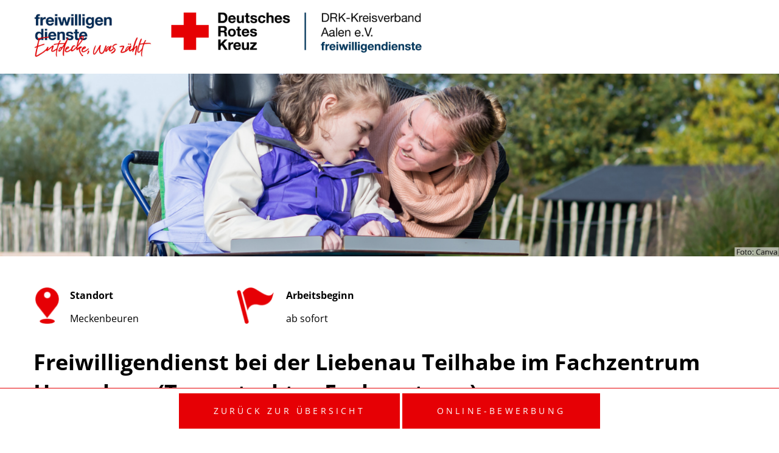

--- FILE ---
content_type: text/html; charset=UTF-8
request_url: https://bewerbung.freiwillig-bw.de/jobposting/c3ef088f01aa909f3f3fe8759d161ef687c0c084
body_size: 5534
content:
<!DOCTYPE html>
<html xml:lang="de" lang="de" dir="ltr">
    <head>
        <meta charset="UTF-8" />
        <meta http-equiv="X-UA-Compatible" content="IE=edge" />
                <meta name="robots" content="index, follow" />
            <meta name="viewport" content="width=device-width">
            <meta name="description" content="" />
    <meta name="keywords" content="DRK-KV Aalen Abteilung Freiwilligendienste,Menschen mit Behinderung,Freiwilligendienst,Freiwilligendienste,DRK,Deutsches Rotes Kreuz,Behindertenhilfe,Mensch mit Behinderung,Senioren,Senior*innen,Schwerbehinderung,Sozial,Handicap,Teilhabe,offene Hilfen,Orientierungsjahr,Freiwilig,Begleitung,Soziale Arbeit,FSJ,BFD,Freiwilliges Soziales Jahr,Bundesfreiwilligendienst" />
    <meta name="viewport" content="width=device-width, initial-scale=1" />
    <meta property="og:title" content="Freiwilligendienst (FSJ) bei Liebenau Teilhabe im Fachzentrum Hegenberg (Tagesstruktur Fachzentrum)"/>
    <meta property="og:type" content="website">
            <meta property="og:image" content="https://jobs.b-ite.com/api/v1/assets/544cf7e3-3ae1-43fd-b1f2-5c2758d856a3.png"/>
        <meta property="og:url"
          content="https://bewerbung.freiwillig-bw.de/jobposting/c3ef088f01aa909f3f3fe8759d161ef687c0c084"/>
    <meta property="og:description" content=""/>
    <meta property="og:locale" content="de_DE"/>
    <link href="https://bewerbung.freiwillig-bw.de/jobposting/c3ef088f01aa909f3f3fe8759d161ef687c0c084" rel="canonical"/>

                    
    
        <title>Freiwilligendienst (FSJ) bei Liebenau Teilhabe im Fachzentrum Hegenberg (Tagesstruktur Fachzentrum) | DRK-KV Aalen Abteilung Freiwilligendienste | 709</title>

            <link href="https://jobs.b-ite.com/api/v1/assets/095bfa49-33d5-41b2-9569-b062227fbf19.png" rel="icon" type="image/png"/>
  
                <link href="https://jobs-cdn.b-ite.com/modern/job-posting-7108d1d070daa101.css" rel="stylesheet">
    <style>
                @import 'https://static.b-ite.com/css/templates/columns/1.1.0.css';

body {
  background-color: #fff;
  margin: 0;
  font-size: 16px;
  font-weight: 400;
  line-height: 2.143em;
}

a {
  text-decoration: none;
  color: #000;
}

.__bjp-jobOfferWrapper {
  display: -webkit-box;
  display: -ms-flexbox;
  display: flex;
  -webkit-box-orient: vertical;
  -webkit-box-direction: normal;
  -ms-flex-direction: column;
  flex-direction: column;
  min-height: 100vh;
  margin-bottom: 14rem;
}

.__bjp-content-main,
.__bjp-content-header-logo {
  background-color: #fff;
  font-size: 16px;
  color: #000;
  word-break: break-word;
}

.__bjp-content-main {
  max-width: 1170px;
  margin: 0 auto 50px auto;
}

.__bjp-content-header-logo {
  max-width: 1462px;
  margin: 10px auto;
  padding: 5px 0;
}

.__bjp-content-footer {
  background: #000000;
  color: #fff;
  text-transform: uppercase;
  margin-top: auto;
  font-size: 12px;
  font-weight: 700;
  font-style: normal;
}

.__bjp-content-footer .__bjp-two-column {
  padding: 20px 0;
  margin: 0 5%;
}

.__bjp-content-footer .block1,
.__bjp-content-footer .block2 {
  height: 100%;
}

.__bjp-content-footer .block2 {
  float: right;
}

.__bjp-content-footer a {
  color: #fff;
}

.__bjp-content-footer a:hover {
  color: #e60005;
}

.__bjp-content-footer ul {
  text-transform: uppercase;
  display: block;
  text-align: right;
  margin: 0;
}

.__bjp-content-footer ul li {
  display: inline-block;
  list-style: none;
  padding: 0;
  margin: 0;
  -webkit-transition: all 0.3s ease-in-out;
  transition: all 0.3s ease-in-out;
  letter-spacing: 0.300em;
}

.__bjp-content-footer ul li:after {
  content: '|';
  margin: 0 26px;
}

.__bjp-content-footer ul li:before {
  content: none;
}

.__bjp-content-footer ul li:nth-child(4):after {
  content: ' ';
}

.logo {
  height: 80px;
  line-height: 60px;
  margin-left: 15px;
}

.container-info {
  margin-top: 48px;
  line-height: normal;
}

.container-info .block {
  display: inline-block;
  margin-bottom: 10px;
  margin-right: 12%;
}

.container-info .info-icon {
  height: 60px;
  margin: 0 10px 0 0;
}

.container-info .headline {
  margin-bottom: 16px;
}

.container-info table {
  margin-right: 15px;
  width: 100%;
}

ul {
  counter-reset: list-bullet-points-circle;
  margin-top: 0;
  margin-bottom: 0;
  margin-right: 1rem;
  padding-left: 0;
}

ul li {
  list-style-type: none;
  margin: 0;
  padding-left: 15px;
  position: relative;
}

ul li:before {
  content: '\2022';
  position: absolute;
  margin-top: 0;
  left: 0;
  counter-increment: list-bullet-points-circle;
}

h1,
h2,
h3,
h4,
h5,
h6 {
  line-height: 1.4em;
}

h1,
h3 {
  color: #fff;
  margin: 0;
}

h1 {
  font-size: 40px;
  display: inline-block;
  background-color: rgba(0, 0, 0, 0.7);
  text-transform: uppercase;
  letter-spacing: 1px;
  font-weight: 700;
  margin: 0 0 0.400em;
}

h2 {
  font-size: 36px;
  margin: 15px 0 0.400em;
  font-weight: 600;
}

h3 {
  font-size: 25px;
  font-weight: 400;
  color: #e60005;
  margin: 0 0 0.400em;
}

h4 {
  font-size: 20px;
  font-weight: 600;
  font-style: normal;
  margin: 30px 0 0.400em;
}

.button_controls {
  border-top: 1px solid #e60005;
  background: #fff;
}

.button_controls a {
  font-size: 14px;
  color: #fff;
  background: #e60005;
  border-color: #e60005;
  display: inline-block;
  text-transform: uppercase;
  letter-spacing: 0.3em;
  font-weight: 400;
  -webkit-transition: all 0.2s ease;
  transition: all 0.2s ease;
  padding: 0.8em 4em;
}

.button_controls a:hover {
  background: #000000;
  border-color: #000000;
  color: #ffffff;
}

.button_controls a:hover,
.button_controls a:focus,
.button_controls a:visited {
  text-decoration: none;
}

div.button_controls a {
  font-size: 14px;
  margin-bottom: 8px;
}

@media screen and (max-width: 1268px) {
  .__bjp-content {
    margin: 0 2rem;
  }
}

@media screen and (max-width: 1068px) {
  h1 {
    font-size: 40px;
  }

  h2 {
    font-size: 35px;
  }

  h3 {
    font-size: 25px;
  }

  h4 {
    font-size: 20px;
  }

  .logo {
    height: 60px;
  }

  .__bjp-content-footer {
    margin-top: auto;
    padding: 1rem 0;
    text-align: center;
  }

  .__bjp-content-footer table {
    margin: 0 auto;
  }

  .__bjp-content-footer ul {
    text-align: center;
  }

  .__bjp-content-footer ul li:after {
    margin: 0 10px;
  }

  .__bjp-content-footer .__bjp-two-column {
    padding: 20px 2rem;
    -webkit-box-orient: vertical;
    -webkit-box-direction: normal;
    -ms-flex-direction: column;
    flex-direction: column;
    text-align: center;
  }

  .__bjp-content-footer .__bjp-two-column .__bjp-block {
    -webkit-box-flex: 0;
    -ms-flex: none;
    flex: none;
  }

  .__bjp-content-footer .block2 {
    float: none;
  }
}

@media screen and (max-width: 768px) {
  h1 {
    font-size: 30px;
  }

  h2 {
    font-size: 25px;
  }

  h3 {
    font-size: 20px;
  }

  h4 {
    font-size: 18px;
  }

  .__bjp-content {
    margin: 0 2rem;
  }

  .container-info .block {
    font-size: 16px;
    margin-right: 0;
  }
}

@media screen and (max-width: 568px) {
  h1 {
    font-size: 25px;
  }

  h2 {
    font-size: 20px;
  }

  h3 {
    font-size: 18px;
  }

  h4 {
    font-size: 16px;
  }

  .__bjp-content-header {
    -webkit-box-shadow: none;
    box-shadow: none;
    margin-top: 0;
  }

  .__bjp-content-footer .block2 {
    margin-top: 1rem;
    float: left;
  }

  div.button_controls a {
    margin-bottom: 0;
  }
}

@media print {
  @page {
    margin: 2rem 3rem 3rem !important;
  }

  .__bjp-jobOfferWrapper {
    min-height: 100%;
    margin-bottom: 0;
  }

  .__bjp-content-main {
    background-color: transparent;
    line-height: 15px;
    font-size: 12px;
    margin: 0 2rem;
  }

  h1 {
    font-size: 25px;
  }

  h2 {
    font-size: 20px;
    margin-top: 20px;
  }

  h3 {
    font-size: 14px;
  }

  h4 {
    font-size: 12px;
  }

  .__bjp-content-footer,
  a .button {
    display: none;
  }

  .container-info {
    margin-top: 20px;
  }

  .container-info .info-icon {
    height: 40px;
  }

  .logo {
    height: 60px;
  }
}
            </style>
              
      </head>
    <body>
                    
                                <div class="__bjp-jobOfferWrapper">
  <div class="__bjp-content-header">
    <div class="__bjp-content-header-logo">
      <img class="logo" src="https://jobs.b-ite.com/api/v1/assets/91a65209-386c-45c5-93b3-8dd047b8ab2e.png" alt="Logo">
    </div>
    <div class="__bjp-container-relative">
      <img class="__bjp-banner" src="https://jobs.b-ite.com/api/v1/assets/a545cd93-c7b7-498b-a548-30598d738a6b.png" alt="Banner">
    </div>
  </div>
  <div class="__bjp-content-main">
    <div class="__bjp-content">
      <div class="container-info">
        <div class="block">
          <table>
            <tbody>
              <tr>
                <td>
                  <img class="info-icon" src="https://jobs-cdn.b-ite.com/api/jobposting/c3ef088f01aa909f3f3fe8759d161ef687c0c084/images/cebb9f8923d393284f8bbeadfb87aade92dfe6fe.png" alt="Icon">
                </td>
                <td>
                  <div class="headline">
                    <strong><span>Standort</span></strong>
                  </div>
                  <div class="text">
                    <span>
                      Meckenbeuren
                    </span>
                  </div>
                </td>
              </tr>
            </tbody>
          </table>
        </div>
        <div class="block">
          <table>
            <tbody>
              <tr>
                <td>
                  <img class="info-icon" src="https://jobs-cdn.b-ite.com/api/jobposting/c3ef088f01aa909f3f3fe8759d161ef687c0c084/images/9bbb30c36a4ac077007fba46b42acb9b7cbacf16.png" alt="Icon">
                </td>
                <td>
                  <div class="headline">
                    <strong><span>Arbeitsbeginn</span></strong>
                  </div>
                  <div class="text">
                   <span id="arbeitsbeginn"> 
                     26.06.2025</span>
                      </div>
                </td>
              </tr>
            </tbody>
          </table>
        </div>
        <div class="block"></div>
      </div>
      <h2>
        Freiwilligendienst bei der Liebenau Teilhabe im Fachzentrum Hegenberg (Tagesstruktur Fachzentrum)</h2>
      <div bite-job-posting-identifier="intro">
        <p>
          <strong>
            Das Arbeitsfeld der Behindertenhilfe ist groß und bietet viele Einsatzmöglichkeiten. Du unterstützt die pädagogischen Fachkräfte bei der Begleitung und Förderung der Menschen mit einer geistigen Beeinträchtigung in ihrem täglichen Umfeld und entwickelst dabei deine sozialen Fähigkeiten weiter.
          </strong>
        </p>
      </div>
      <div class="one-column">
        <div class="__bjp-block">
          <div class="text-left">
            <h4>Das erwartet Dich: </h4>
            <ul bite-job-posting-identifier="tasks">
              
              <li>
                Du hast Einblick in eine verantwortungsvolle und abwechslungsreiche Tätigkeit in einem spannenden Umfeld</li><li>Du erhältst eine qualifizierte Anleitung und Mitarbeit in einem engagierten Team</li><li>Du betreust Personen mit einer Behinderung im Alltag</li><li>Du begleitest und unterstützt Personen mit erhöhtem Förder- und Pflegebedarf</li><li>Du förderst die Menschen mit Behinderung im lebenspraktischen, motorischen, sozialen und kognitiven Bereich</li><li>Du unterstützt das Fachpersonal bei allen täglichen Aufgaben, z.B. Hilfe bei der Essensanreichung</li>
            </ul>
          </div>
        </div>
        <div class="__bjp-block">
          <div class="text-right">
            <h4>Das bringst Du mit: </h4>
            <ul bite-job-posting-identifier="profile">
              <li></li>
              <li></li>
              <li>
                Du hast Freude am Umgang und an der Arbeit mit Menschen mit Behinderung</li><li>Du bist kommunikativ und teamfähig</li><li>Du hast ein freundliches und menschenorientiertes Auftreten</li><li>Du besitzt eine hohe Motivation, Einsatzbereitschaft und Zuverlässigkeit</li><li>Du bist geduldig, verantwortungsbewusst und kannst Dein Einfühlungsvermögen in die Arbeit mit einbringen</li><li>Du bist volljährig</li>
            </ul>
          </div>
        </div>
      </div><h4>Unterkunft:</h4><ul><li >Die Einsatzstelle stellt <span style="text-decoration: underline;">keine</span> Unterkunft zur Verfügung<br></li></ul>
    </div>
  </div>
  <div class="__bjp-content-footer">
    <div class="__bjp-two-column">
      <div class="__bjp-block">
        <div class="block1">
          <table>
            <tbody><tr>
              <td>
                 <span>
          © 2021 - DRK-Kreisverband Aalen e.V. |
          <a href="https://www.freiwillig-bw.de/impressum" target="_blank" title="Impressum">
            Impressum
          </a>
          |
          <a href="https://www.freiwillig-bw.de/datenschutzerklärung" target="_blank" title="Datenschutzerklärung">
            Datenschutzerklärung
          </a>
        </span>
              </td>
            </tr>
          </tbody></table>
        </div>
      </div>
      <div class="__bjp-block">
        <div class="block2">
          <ul>
            <li>
              <a href="https://www.instagram.com/freiwilligendienstedrk_bw/" target="_blank" title="Instagram">
                Instagram
              </a>
            </li>
            <li>
              <a href="https://www.youtube.com/c/DRKKreisverbandAaleneV" target="_blank" title="YouTube">
                YouTube
              </a>
            </li>
            <li>
              <a href="https://www.tiktok.com/@freiwilligendienstedrkbw" target="_blank" title="TikTok">
                TikTok
              </a>
            </li>
          </ul>
        </div>
      </div>
    </div>
  </div>
<style id="font-style">@import url('https://fonts.b-ite.com/css?family=Open+Sans:300,400,700'); 
 body { font-family: "Open Sans", sans-serif; }</style></div>
<script type="application/javascript" src="https://cs-assets.b-ite.com/drk-aalen-freiwilligendienste/templates/js/app.js"></script>
    
        <footer id="bite_button_control_footer">
        <div id="bite_button_controls" class="button_controls">
                            
                                    <a href="https://www.freiwillig-bw.de/stellenboerse/" class="back_to_overview">Zurück zur Übersicht</a>
                
                
                
                <a href="https://bewerbung.freiwillig-bw.de/de/jobposting/c3ef088f01aa909f3f3fe8759d161ef687c0c0840/apply" class="online_application">Online-Bewerbung</a>
                
                                </div>
    </footer>

            
    
    
    
    
    
    
    
          <script type="application/ld+json">{"@context":"https:\/\/schema.org\/","@type":"JobPosting","title":"Freiwilligendienst (FSJ) bei Liebenau Teilhabe im Fachzentrum Hegenberg (Tagesstruktur Fachzentrum)","description":"<div class=\"__bjp-jobOfferWrapper\">\n  <div class=\"__bjp-content-header\">\n    <div class=\"__bjp-content-header-logo\">\n      <img class=\"logo\" src=\"https:\/\/jobs.b-ite.com\/api\/v1\/assets\/91a65209-386c-45c5-93b3-8dd047b8ab2e.png\" alt=\"Logo\">\n    <\/div>\n    <div class=\"__bjp-container-relative\">\n      <img class=\"__bjp-banner\" src=\"https:\/\/jobs.b-ite.com\/api\/v1\/assets\/a545cd93-c7b7-498b-a548-30598d738a6b.png\" alt=\"Banner\">\n    <\/div>\n  <\/div>\n  <div class=\"__bjp-content-main\">\n    <div class=\"__bjp-content\">\n      <div class=\"container-info\">\n        <div class=\"block\">\n          <table>\n            <tbody>\n              <tr>\n                <td>\n                  <img class=\"info-icon\" src=\"https:\/\/jobs-cdn.b-ite.com\/api\/jobposting\/c3ef088f01aa909f3f3fe8759d161ef687c0c084\/images\/cebb9f8923d393284f8bbeadfb87aade92dfe6fe.png\" alt=\"Icon\">\n                <\/td>\n                <td>\n                  <div class=\"headline\">\n                    <strong><span>Standort<\/span><\/strong>\n                  <\/div>\n                  <div class=\"text\">\n                    <span>\n                      Meckenbeuren\n                    <\/span>\n                  <\/div>\n                <\/td>\n              <\/tr>\n            <\/tbody>\n          <\/table>\n        <\/div>\n        <div class=\"block\">\n          <table>\n            <tbody>\n              <tr>\n                <td>\n                  <img class=\"info-icon\" src=\"https:\/\/jobs-cdn.b-ite.com\/api\/jobposting\/c3ef088f01aa909f3f3fe8759d161ef687c0c084\/images\/9bbb30c36a4ac077007fba46b42acb9b7cbacf16.png\" alt=\"Icon\">\n                <\/td>\n                <td>\n                  <div class=\"headline\">\n                    <strong><span>Arbeitsbeginn<\/span><\/strong>\n                  <\/div>\n                  <div class=\"text\">\n                   <span id=\"arbeitsbeginn\"> \n                     26.06.2025<\/span>\n                      <\/div>\n                <\/td>\n              <\/tr>\n            <\/tbody>\n          <\/table>\n        <\/div>\n        <div class=\"block\"><\/div>\n      <\/div>\n      <h2>\n        Freiwilligendienst bei der Liebenau Teilhabe im Fachzentrum Hegenberg (Tagesstruktur Fachzentrum)<\/h2>\n      <div bite-job-posting-identifier=\"intro\">\n        <p>\n          <strong>\n            Das Arbeitsfeld der Behindertenhilfe ist gro\u00df und bietet viele Einsatzm\u00f6glichkeiten. Du unterst\u00fctzt die p\u00e4dagogischen Fachkr\u00e4fte bei der Begleitung und F\u00f6rderung der Menschen mit einer geistigen Beeintr\u00e4chtigung in ihrem t\u00e4glichen Umfeld und entwickelst dabei deine sozialen F\u00e4higkeiten weiter.\n          <\/strong>\n        <\/p>\n      <\/div>\n      <div class=\"one-column\">\n        <div class=\"__bjp-block\">\n          <div class=\"text-left\">\n            <h4>Das erwartet Dich: <\/h4>\n            <ul bite-job-posting-identifier=\"tasks\">\n              \n              <li>\n                Du hast Einblick in eine verantwortungsvolle und abwechslungsreiche T\u00e4tigkeit in einem spannenden Umfeld<\/li><li>Du erh\u00e4ltst eine qualifizierte Anleitung und Mitarbeit in einem engagierten Team<\/li><li>Du betreust Personen mit einer Behinderung im Alltag<\/li><li>Du begleitest und unterst\u00fctzt Personen mit erh\u00f6htem F\u00f6rder- und Pflegebedarf<\/li><li>Du f\u00f6rderst die Menschen mit Behinderung im lebenspraktischen, motorischen, sozialen und kognitiven Bereich<\/li><li>Du unterst\u00fctzt das Fachpersonal bei allen t\u00e4glichen Aufgaben, z.B. Hilfe bei der Essensanreichung<\/li>\n            <\/ul>\n          <\/div>\n        <\/div>\n        <div class=\"__bjp-block\">\n          <div class=\"text-right\">\n            <h4>Das bringst Du mit: <\/h4>\n            <ul bite-job-posting-identifier=\"profile\">\n              <li><\/li>\n              <li><\/li>\n              <li>\n                Du hast Freude am Umgang und an der Arbeit mit Menschen mit Behinderung<\/li><li>Du bist kommunikativ und teamf\u00e4hig<\/li><li>Du hast ein freundliches und menschenorientiertes Auftreten<\/li><li>Du besitzt eine hohe Motivation, Einsatzbereitschaft und Zuverl\u00e4ssigkeit<\/li><li>Du bist geduldig, verantwortungsbewusst und kannst Dein Einf\u00fchlungsverm\u00f6gen in die Arbeit mit einbringen<\/li><li>Du bist vollj\u00e4hrig<\/li>\n            <\/ul>\n          <\/div>\n        <\/div>\n      <\/div><h4>Unterkunft:<\/h4><ul><li >Die Einsatzstelle stellt <span style=\"text-decoration: underline;\">keine<\/span> Unterkunft zur Verf\u00fcgung<br><\/li><\/ul>\n    <\/div>\n  <\/div>\n  <div class=\"__bjp-content-footer\">\n    <div class=\"__bjp-two-column\">\n      <div class=\"__bjp-block\">\n        <div class=\"block1\">\n          <table>\n            <tbody><tr>\n              <td>\n                 <span>\n          \u00a9 2021 - DRK-Kreisverband Aalen e.V. |\n          <a href=\"https:\/\/www.freiwillig-bw.de\/impressum\" target=\"_blank\" title=\"Impressum\">\n            Impressum\n          <\/a>\n          |\n          <a href=\"https:\/\/www.freiwillig-bw.de\/datenschutzerkl\u00e4rung\" target=\"_blank\" title=\"Datenschutzerkl\u00e4rung\">\n            Datenschutzerkl\u00e4rung\n          <\/a>\n        <\/span>\n              <\/td>\n            <\/tr>\n          <\/tbody><\/table>\n        <\/div>\n      <\/div>\n      <div class=\"__bjp-block\">\n        <div class=\"block2\">\n          <ul>\n            <li>\n              <a href=\"https:\/\/www.instagram.com\/freiwilligendienstedrk_bw\/\" target=\"_blank\" title=\"Instagram\">\n                Instagram\n              <\/a>\n            <\/li>\n            <li>\n              <a href=\"https:\/\/www.youtube.com\/c\/DRKKreisverbandAaleneV\" target=\"_blank\" title=\"YouTube\">\n                YouTube\n              <\/a>\n            <\/li>\n            <li>\n              <a href=\"https:\/\/www.tiktok.com\/@freiwilligendienstedrkbw\" target=\"_blank\" title=\"TikTok\">\n                TikTok\n              <\/a>\n            <\/li>\n          <\/ul>\n        <\/div>\n      <\/div>\n    <\/div>\n  <\/div>\n<style id=\"font-style\">@import url('https:\/\/fonts.b-ite.com\/css?family=Open+Sans:300,400,700'); \n body { font-family: \"Open Sans\", sans-serif; }<\/style><\/div>\n<script type=\"application\/javascript\" src=\"https:\/\/cs-assets.b-ite.com\/drk-aalen-freiwilligendienste\/templates\/js\/app.js\"><\/script>","identifier":{"@type":"PropertyValue","name":"Bite JobPosting","value":"c3ef088f01aa909f3f3fe8759d161ef687c0c084"},"datePosted":"2024-08-26","validThrough":"2026-09-01T21:59:00+00:00","hiringOrganization":{"@type":"Organization","identifier":{"@type":"PropertyValue","name":"BiteOrganization","value":"e6b202f3-03d6-476a-90d7-1010a8228025"},"name":"DRK-KV Aalen Abteilung Freiwilligendienste","legalName":"DRK-KV Aalen Abteilung Freiwilligendienste","description":"Wir sind Tr\u00e4ger f\u00fcr Freiwilligendienste und arbeiten mit Einsatzstellen in den unterschiedlichsten T\u00e4tigkeitsfeldern in ganz W\u00fcrttemberg zusammen. Ein Freiwilligendienst bietet jungen Menschen die M\u00f6glichkeit, sich sozial zu engagieren. Insgesamt betreuen wir circa 1400 Freiwillige in \u00fcber 250 Einsatzstellen. Des Weiteren organisieren und veranstalten wir Seminare, welche Bestandteil eines Freiwilligendienstes sind.","logo":"https:\/\/jobs.b-ite.com\/api\/v1\/assets\/1c6bb818-3549-4fcd-aa97-e3efd9ddedb8.png","sameAs":["https:\/\/www.tiktok.com\/@freiwilligendienstedrkbw","https:\/\/www.youtube.com\/c\/DRKKreisverbandAaleneV","https:\/\/www.instagram.com\/freiwilligendienstedrk_bw\/"],"url":"https:\/\/www.freiwillig-bw.de\/stellenboerse\/"},"baseSalary":{"@type":"MonetaryAmount","currency":"EUR","value":{"@type":"QuantitativeValue","minValue":410,"maxValue":450,"unitText":"MONTH"},"minValue":410,"maxValue":450,"unitText":"MONTH"},"employmentType":["FULL_TIME","VOLUNTEER"],"jobLocation":{"@type":"Place","address":{"@type":"PostalAddress","streetAddress":"Siggenweilerstra\u00dfe 11","addressLocality":"Meckenbeuren","addressCountry":"de","postalCode":"88074","addressRegion":"BW"},"geo":{"@type":"GeoCoordinates","latitude":47.7099086,"longitude":9.6045571}}}</script>
                  
      </body>
</html>


--- FILE ---
content_type: application/javascript
request_url: https://cs-assets.b-ite.com/drk-aalen-freiwilligendienste/templates/js/app.js
body_size: 292
content:
(function () {
  String.prototype.replaceAt = function(index, replacement) {
    return this.substring(0, index) + replacement + this.substring(index + replacement.length);
  }

  const arbeitsbeginn = document.getElementById("arbeitsbeginn");
  if (arbeitsbeginn) {
    const arbeitsbeginnText = arbeitsbeginn.innerText;

    const arbeitsbeginnFormmatted = arbeitsbeginnText
      .replaceAt(0, arbeitsbeginnText[3])
      .replaceAt(1, arbeitsbeginnText[4])
      .replaceAt(3, arbeitsbeginnText[0])
      .replaceAt(4, arbeitsbeginnText[1])
      .replace(/\./g,'/');

    const today = new Date();
    const arbeitsbeginnDate = new Date(arbeitsbeginnFormmatted);

    if ((today - arbeitsbeginnDate) > 0) {
      arbeitsbeginn.innerHTML = "ab sofort";
    }
  }
  const logo = document.getElementsByClassName("logo")[0];
  if (logo) {
    const mq = window.matchMedia("(max-width: 768px)");
    function apply() {
      if (mq.matches) {
        logo.style.width = "100%";
        logo.style.margin = "8px 0";
        logo.style.display = "block";
        logo.style.height = "auto";
      } else {
        logo.style.width = "";
        logo.style.margin = "";
        logo.style.display = "";
        logo.style.height = "";
      }
    }
    apply();
    mq.addEventListener ? mq.addEventListener("change", apply)
                        : window.addEventListener("resize", apply);
  }
})();


